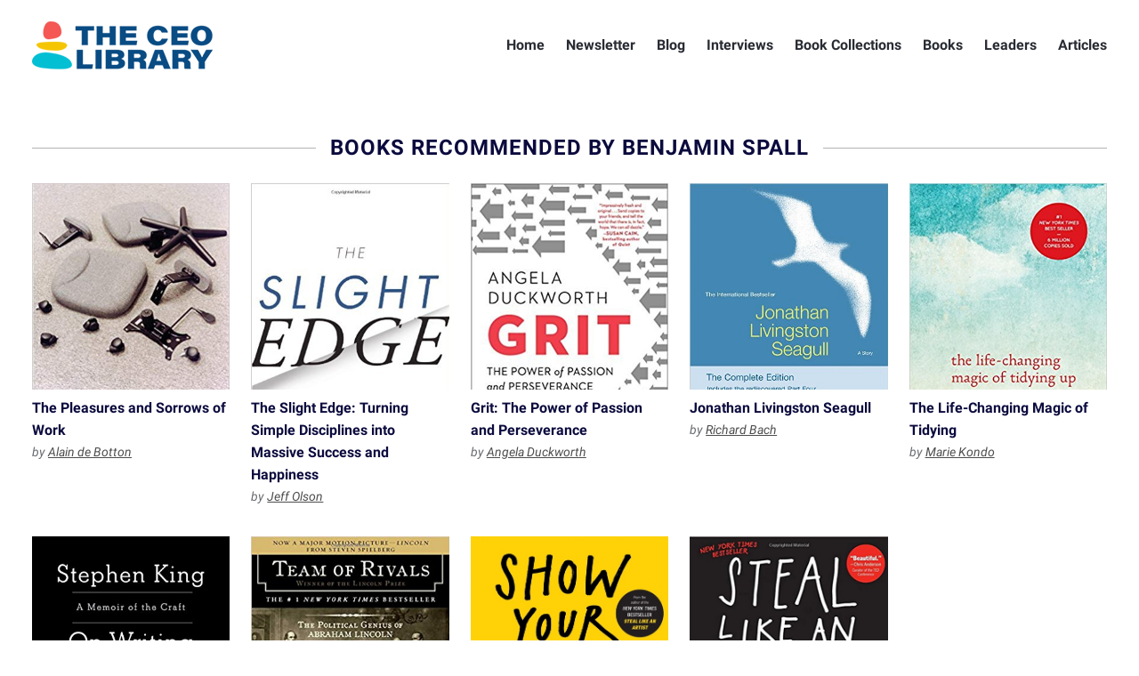

--- FILE ---
content_type: text/html; charset=UTF-8
request_url: https://theceolibrary.com/books-recommended-by/benjamin-spall
body_size: 8495
content:
<!DOCTYPE html>
<html lang="en">
  <head>
    <meta charset="utf-8">
    <meta http-equiv="X-UA-Compatible" content="IE=edge,chrome=1">
    <meta name="viewport" content="width=device-width, initial-scale=1.0, maximum-scale=1.0, user-scalable=no" />
    <style>
    .m-w {
      min-height: 100vh;
      opacity: 0;
      pointer-events: none;
      -webkit-transition: all 240ms linear;
      -moz-transition: all 240ms linear;
      -ms-transition: all 240ms linear;
      -o-transition: all 240ms linear;
      transition: all 240ms linear;
    }
    </style>
    <link rel="stylesheet" href="https://theceolibrary.com/wp-content/themes/tclwpt/style.css?v=1.0.25" type="text/css" />
    <script src="https://theceolibrary.com/wp-content/themes/tclwpt/js/library.js"></script>
    <script src="https://theceolibrary.com/wp-content/themes/tclwpt/js/functions.js?v=1.0.01"></script>
    <meta name='robots' content='index, follow, max-image-preview:large, max-snippet:-1, max-video-preview:-1' />
	<style>img:is([sizes="auto" i], [sizes^="auto," i]) { contain-intrinsic-size: 3000px 1500px }</style>
	
	<!-- This site is optimized with the Yoast SEO plugin v25.7 - https://yoast.com/wordpress/plugins/seo/ -->
	<title>Books recommended by - The CEO Library</title>
	<meta name="description" content="Books recommended by : this is the most comprehensive list with books recommended and written by ." />
	<link rel="canonical" href="https://theceolibrary.com/books-recommended-by/benjamin-spall" />
	<link rel="next" href="https://theceolibrary.com/books-recommended-by/benjamin-spall/page/2" />
	<script type="application/ld+json" class="yoast-schema-graph">{"@context":"https://schema.org","@graph":[{"@type":"CollectionPage","@id":"https://theceolibrary.com/books-recommended-by/benjamin-spall","url":"https://theceolibrary.com/books-recommended-by/benjamin-spall","name":"Books recommended by - The CEO Library","isPartOf":{"@id":"https://theceolibrary.com/#website"},"primaryImageOfPage":{"@id":"https://theceolibrary.com/books-recommended-by/benjamin-spall#primaryimage"},"image":{"@id":"https://theceolibrary.com/books-recommended-by/benjamin-spall#primaryimage"},"thumbnailUrl":"https://theceolibrary.com/wp-content/uploads/2018/11/Benjamin-Spall.jpg","description":"Books recommended by : this is the most comprehensive list with books recommended and written by .","breadcrumb":{"@id":"https://theceolibrary.com/books-recommended-by/benjamin-spall#breadcrumb"},"inLanguage":"en-US"},{"@type":"ImageObject","inLanguage":"en-US","@id":"https://theceolibrary.com/books-recommended-by/benjamin-spall#primaryimage","url":"https://theceolibrary.com/wp-content/uploads/2018/11/Benjamin-Spall.jpg","contentUrl":"https://theceolibrary.com/wp-content/uploads/2018/11/Benjamin-Spall.jpg","width":621,"height":621},{"@type":"BreadcrumbList","@id":"https://theceolibrary.com/books-recommended-by/benjamin-spall#breadcrumb","itemListElement":[{"@type":"ListItem","position":1,"name":"Home","item":"https://theceolibrary.com/"},{"@type":"ListItem","position":2,"name":"Benjamin Spall"}]},{"@type":"WebSite","@id":"https://theceolibrary.com/#website","url":"https://theceolibrary.com/","name":"The CEO Library","description":"2500+ books leaders recommend","publisher":{"@id":"https://theceolibrary.com/#organization"},"potentialAction":[{"@type":"SearchAction","target":{"@type":"EntryPoint","urlTemplate":"https://theceolibrary.com/?s={search_term_string}"},"query-input":{"@type":"PropertyValueSpecification","valueRequired":true,"valueName":"search_term_string"}}],"inLanguage":"en-US"},{"@type":"Organization","@id":"https://theceolibrary.com/#organization","name":"The CEO Library","url":"https://theceolibrary.com/","logo":{"@type":"ImageObject","inLanguage":"en-US","@id":"https://theceolibrary.com/#/schema/logo/image/","url":"https://theceolibrary.com/wp-content/uploads/2020/05/logo-tcl.png","contentUrl":"https://theceolibrary.com/wp-content/uploads/2020/05/logo-tcl.png","width":434,"height":148,"caption":"The CEO Library"},"image":{"@id":"https://theceolibrary.com/#/schema/logo/image/"},"sameAs":["https://www.facebook.com/theceolibrary","https://x.com/theceolibrary","https://www.instagram.com/theceolibrary","https://www.pinterest.com/theceolibrary/"]}]}</script>
	<!-- / Yoast SEO plugin. -->


<link rel="alternate" type="application/rss+xml" title="The CEO Library &raquo; Benjamin Spall Tag Feed" href="https://theceolibrary.com/books-recommended-by/benjamin-spall/feed" />
<script type="text/javascript">
/* <![CDATA[ */
window._wpemojiSettings = {"baseUrl":"https:\/\/s.w.org\/images\/core\/emoji\/16.0.1\/72x72\/","ext":".png","svgUrl":"https:\/\/s.w.org\/images\/core\/emoji\/16.0.1\/svg\/","svgExt":".svg","source":{"concatemoji":"https:\/\/theceolibrary.com\/wp-includes\/js\/wp-emoji-release.min.js?ver=6.8.3"}};
/*! This file is auto-generated */
!function(s,n){var o,i,e;function c(e){try{var t={supportTests:e,timestamp:(new Date).valueOf()};sessionStorage.setItem(o,JSON.stringify(t))}catch(e){}}function p(e,t,n){e.clearRect(0,0,e.canvas.width,e.canvas.height),e.fillText(t,0,0);var t=new Uint32Array(e.getImageData(0,0,e.canvas.width,e.canvas.height).data),a=(e.clearRect(0,0,e.canvas.width,e.canvas.height),e.fillText(n,0,0),new Uint32Array(e.getImageData(0,0,e.canvas.width,e.canvas.height).data));return t.every(function(e,t){return e===a[t]})}function u(e,t){e.clearRect(0,0,e.canvas.width,e.canvas.height),e.fillText(t,0,0);for(var n=e.getImageData(16,16,1,1),a=0;a<n.data.length;a++)if(0!==n.data[a])return!1;return!0}function f(e,t,n,a){switch(t){case"flag":return n(e,"\ud83c\udff3\ufe0f\u200d\u26a7\ufe0f","\ud83c\udff3\ufe0f\u200b\u26a7\ufe0f")?!1:!n(e,"\ud83c\udde8\ud83c\uddf6","\ud83c\udde8\u200b\ud83c\uddf6")&&!n(e,"\ud83c\udff4\udb40\udc67\udb40\udc62\udb40\udc65\udb40\udc6e\udb40\udc67\udb40\udc7f","\ud83c\udff4\u200b\udb40\udc67\u200b\udb40\udc62\u200b\udb40\udc65\u200b\udb40\udc6e\u200b\udb40\udc67\u200b\udb40\udc7f");case"emoji":return!a(e,"\ud83e\udedf")}return!1}function g(e,t,n,a){var r="undefined"!=typeof WorkerGlobalScope&&self instanceof WorkerGlobalScope?new OffscreenCanvas(300,150):s.createElement("canvas"),o=r.getContext("2d",{willReadFrequently:!0}),i=(o.textBaseline="top",o.font="600 32px Arial",{});return e.forEach(function(e){i[e]=t(o,e,n,a)}),i}function t(e){var t=s.createElement("script");t.src=e,t.defer=!0,s.head.appendChild(t)}"undefined"!=typeof Promise&&(o="wpEmojiSettingsSupports",i=["flag","emoji"],n.supports={everything:!0,everythingExceptFlag:!0},e=new Promise(function(e){s.addEventListener("DOMContentLoaded",e,{once:!0})}),new Promise(function(t){var n=function(){try{var e=JSON.parse(sessionStorage.getItem(o));if("object"==typeof e&&"number"==typeof e.timestamp&&(new Date).valueOf()<e.timestamp+604800&&"object"==typeof e.supportTests)return e.supportTests}catch(e){}return null}();if(!n){if("undefined"!=typeof Worker&&"undefined"!=typeof OffscreenCanvas&&"undefined"!=typeof URL&&URL.createObjectURL&&"undefined"!=typeof Blob)try{var e="postMessage("+g.toString()+"("+[JSON.stringify(i),f.toString(),p.toString(),u.toString()].join(",")+"));",a=new Blob([e],{type:"text/javascript"}),r=new Worker(URL.createObjectURL(a),{name:"wpTestEmojiSupports"});return void(r.onmessage=function(e){c(n=e.data),r.terminate(),t(n)})}catch(e){}c(n=g(i,f,p,u))}t(n)}).then(function(e){for(var t in e)n.supports[t]=e[t],n.supports.everything=n.supports.everything&&n.supports[t],"flag"!==t&&(n.supports.everythingExceptFlag=n.supports.everythingExceptFlag&&n.supports[t]);n.supports.everythingExceptFlag=n.supports.everythingExceptFlag&&!n.supports.flag,n.DOMReady=!1,n.readyCallback=function(){n.DOMReady=!0}}).then(function(){return e}).then(function(){var e;n.supports.everything||(n.readyCallback(),(e=n.source||{}).concatemoji?t(e.concatemoji):e.wpemoji&&e.twemoji&&(t(e.twemoji),t(e.wpemoji)))}))}((window,document),window._wpemojiSettings);
/* ]]> */
</script>
<link rel='stylesheet' id='pt-cv-public-style-css' href='https://theceolibrary.com/wp-content/plugins/content-views-query-and-display-post-page/public/assets/css/cv.css?ver=4.1' type='text/css' media='all' />
<link rel='stylesheet' id='pt-cv-public-pro-style-css' href='https://theceolibrary.com/wp-content/plugins/pt-content-views-pro/public/assets/css/cvpro.min.css?ver=5.8.0' type='text/css' media='all' />
<style id='wp-emoji-styles-inline-css' type='text/css'>

	img.wp-smiley, img.emoji {
		display: inline !important;
		border: none !important;
		box-shadow: none !important;
		height: 1em !important;
		width: 1em !important;
		margin: 0 0.07em !important;
		vertical-align: -0.1em !important;
		background: none !important;
		padding: 0 !important;
	}
</style>
<link rel='stylesheet' id='wp-block-library-css' href='https://theceolibrary.com/wp-includes/css/dist/block-library/style.min.css?ver=6.8.3' type='text/css' media='all' />
<style id='classic-theme-styles-inline-css' type='text/css'>
/*! This file is auto-generated */
.wp-block-button__link{color:#fff;background-color:#32373c;border-radius:9999px;box-shadow:none;text-decoration:none;padding:calc(.667em + 2px) calc(1.333em + 2px);font-size:1.125em}.wp-block-file__button{background:#32373c;color:#fff;text-decoration:none}
</style>
<style id='global-styles-inline-css' type='text/css'>
:root{--wp--preset--aspect-ratio--square: 1;--wp--preset--aspect-ratio--4-3: 4/3;--wp--preset--aspect-ratio--3-4: 3/4;--wp--preset--aspect-ratio--3-2: 3/2;--wp--preset--aspect-ratio--2-3: 2/3;--wp--preset--aspect-ratio--16-9: 16/9;--wp--preset--aspect-ratio--9-16: 9/16;--wp--preset--color--black: #000000;--wp--preset--color--cyan-bluish-gray: #abb8c3;--wp--preset--color--white: #ffffff;--wp--preset--color--pale-pink: #f78da7;--wp--preset--color--vivid-red: #cf2e2e;--wp--preset--color--luminous-vivid-orange: #ff6900;--wp--preset--color--luminous-vivid-amber: #fcb900;--wp--preset--color--light-green-cyan: #7bdcb5;--wp--preset--color--vivid-green-cyan: #00d084;--wp--preset--color--pale-cyan-blue: #8ed1fc;--wp--preset--color--vivid-cyan-blue: #0693e3;--wp--preset--color--vivid-purple: #9b51e0;--wp--preset--gradient--vivid-cyan-blue-to-vivid-purple: linear-gradient(135deg,rgba(6,147,227,1) 0%,rgb(155,81,224) 100%);--wp--preset--gradient--light-green-cyan-to-vivid-green-cyan: linear-gradient(135deg,rgb(122,220,180) 0%,rgb(0,208,130) 100%);--wp--preset--gradient--luminous-vivid-amber-to-luminous-vivid-orange: linear-gradient(135deg,rgba(252,185,0,1) 0%,rgba(255,105,0,1) 100%);--wp--preset--gradient--luminous-vivid-orange-to-vivid-red: linear-gradient(135deg,rgba(255,105,0,1) 0%,rgb(207,46,46) 100%);--wp--preset--gradient--very-light-gray-to-cyan-bluish-gray: linear-gradient(135deg,rgb(238,238,238) 0%,rgb(169,184,195) 100%);--wp--preset--gradient--cool-to-warm-spectrum: linear-gradient(135deg,rgb(74,234,220) 0%,rgb(151,120,209) 20%,rgb(207,42,186) 40%,rgb(238,44,130) 60%,rgb(251,105,98) 80%,rgb(254,248,76) 100%);--wp--preset--gradient--blush-light-purple: linear-gradient(135deg,rgb(255,206,236) 0%,rgb(152,150,240) 100%);--wp--preset--gradient--blush-bordeaux: linear-gradient(135deg,rgb(254,205,165) 0%,rgb(254,45,45) 50%,rgb(107,0,62) 100%);--wp--preset--gradient--luminous-dusk: linear-gradient(135deg,rgb(255,203,112) 0%,rgb(199,81,192) 50%,rgb(65,88,208) 100%);--wp--preset--gradient--pale-ocean: linear-gradient(135deg,rgb(255,245,203) 0%,rgb(182,227,212) 50%,rgb(51,167,181) 100%);--wp--preset--gradient--electric-grass: linear-gradient(135deg,rgb(202,248,128) 0%,rgb(113,206,126) 100%);--wp--preset--gradient--midnight: linear-gradient(135deg,rgb(2,3,129) 0%,rgb(40,116,252) 100%);--wp--preset--font-size--small: 13px;--wp--preset--font-size--medium: 20px;--wp--preset--font-size--large: 36px;--wp--preset--font-size--x-large: 42px;--wp--preset--spacing--20: 0.44rem;--wp--preset--spacing--30: 0.67rem;--wp--preset--spacing--40: 1rem;--wp--preset--spacing--50: 1.5rem;--wp--preset--spacing--60: 2.25rem;--wp--preset--spacing--70: 3.38rem;--wp--preset--spacing--80: 5.06rem;--wp--preset--shadow--natural: 6px 6px 9px rgba(0, 0, 0, 0.2);--wp--preset--shadow--deep: 12px 12px 50px rgba(0, 0, 0, 0.4);--wp--preset--shadow--sharp: 6px 6px 0px rgba(0, 0, 0, 0.2);--wp--preset--shadow--outlined: 6px 6px 0px -3px rgba(255, 255, 255, 1), 6px 6px rgba(0, 0, 0, 1);--wp--preset--shadow--crisp: 6px 6px 0px rgba(0, 0, 0, 1);}:where(.is-layout-flex){gap: 0.5em;}:where(.is-layout-grid){gap: 0.5em;}body .is-layout-flex{display: flex;}.is-layout-flex{flex-wrap: wrap;align-items: center;}.is-layout-flex > :is(*, div){margin: 0;}body .is-layout-grid{display: grid;}.is-layout-grid > :is(*, div){margin: 0;}:where(.wp-block-columns.is-layout-flex){gap: 2em;}:where(.wp-block-columns.is-layout-grid){gap: 2em;}:where(.wp-block-post-template.is-layout-flex){gap: 1.25em;}:where(.wp-block-post-template.is-layout-grid){gap: 1.25em;}.has-black-color{color: var(--wp--preset--color--black) !important;}.has-cyan-bluish-gray-color{color: var(--wp--preset--color--cyan-bluish-gray) !important;}.has-white-color{color: var(--wp--preset--color--white) !important;}.has-pale-pink-color{color: var(--wp--preset--color--pale-pink) !important;}.has-vivid-red-color{color: var(--wp--preset--color--vivid-red) !important;}.has-luminous-vivid-orange-color{color: var(--wp--preset--color--luminous-vivid-orange) !important;}.has-luminous-vivid-amber-color{color: var(--wp--preset--color--luminous-vivid-amber) !important;}.has-light-green-cyan-color{color: var(--wp--preset--color--light-green-cyan) !important;}.has-vivid-green-cyan-color{color: var(--wp--preset--color--vivid-green-cyan) !important;}.has-pale-cyan-blue-color{color: var(--wp--preset--color--pale-cyan-blue) !important;}.has-vivid-cyan-blue-color{color: var(--wp--preset--color--vivid-cyan-blue) !important;}.has-vivid-purple-color{color: var(--wp--preset--color--vivid-purple) !important;}.has-black-background-color{background-color: var(--wp--preset--color--black) !important;}.has-cyan-bluish-gray-background-color{background-color: var(--wp--preset--color--cyan-bluish-gray) !important;}.has-white-background-color{background-color: var(--wp--preset--color--white) !important;}.has-pale-pink-background-color{background-color: var(--wp--preset--color--pale-pink) !important;}.has-vivid-red-background-color{background-color: var(--wp--preset--color--vivid-red) !important;}.has-luminous-vivid-orange-background-color{background-color: var(--wp--preset--color--luminous-vivid-orange) !important;}.has-luminous-vivid-amber-background-color{background-color: var(--wp--preset--color--luminous-vivid-amber) !important;}.has-light-green-cyan-background-color{background-color: var(--wp--preset--color--light-green-cyan) !important;}.has-vivid-green-cyan-background-color{background-color: var(--wp--preset--color--vivid-green-cyan) !important;}.has-pale-cyan-blue-background-color{background-color: var(--wp--preset--color--pale-cyan-blue) !important;}.has-vivid-cyan-blue-background-color{background-color: var(--wp--preset--color--vivid-cyan-blue) !important;}.has-vivid-purple-background-color{background-color: var(--wp--preset--color--vivid-purple) !important;}.has-black-border-color{border-color: var(--wp--preset--color--black) !important;}.has-cyan-bluish-gray-border-color{border-color: var(--wp--preset--color--cyan-bluish-gray) !important;}.has-white-border-color{border-color: var(--wp--preset--color--white) !important;}.has-pale-pink-border-color{border-color: var(--wp--preset--color--pale-pink) !important;}.has-vivid-red-border-color{border-color: var(--wp--preset--color--vivid-red) !important;}.has-luminous-vivid-orange-border-color{border-color: var(--wp--preset--color--luminous-vivid-orange) !important;}.has-luminous-vivid-amber-border-color{border-color: var(--wp--preset--color--luminous-vivid-amber) !important;}.has-light-green-cyan-border-color{border-color: var(--wp--preset--color--light-green-cyan) !important;}.has-vivid-green-cyan-border-color{border-color: var(--wp--preset--color--vivid-green-cyan) !important;}.has-pale-cyan-blue-border-color{border-color: var(--wp--preset--color--pale-cyan-blue) !important;}.has-vivid-cyan-blue-border-color{border-color: var(--wp--preset--color--vivid-cyan-blue) !important;}.has-vivid-purple-border-color{border-color: var(--wp--preset--color--vivid-purple) !important;}.has-vivid-cyan-blue-to-vivid-purple-gradient-background{background: var(--wp--preset--gradient--vivid-cyan-blue-to-vivid-purple) !important;}.has-light-green-cyan-to-vivid-green-cyan-gradient-background{background: var(--wp--preset--gradient--light-green-cyan-to-vivid-green-cyan) !important;}.has-luminous-vivid-amber-to-luminous-vivid-orange-gradient-background{background: var(--wp--preset--gradient--luminous-vivid-amber-to-luminous-vivid-orange) !important;}.has-luminous-vivid-orange-to-vivid-red-gradient-background{background: var(--wp--preset--gradient--luminous-vivid-orange-to-vivid-red) !important;}.has-very-light-gray-to-cyan-bluish-gray-gradient-background{background: var(--wp--preset--gradient--very-light-gray-to-cyan-bluish-gray) !important;}.has-cool-to-warm-spectrum-gradient-background{background: var(--wp--preset--gradient--cool-to-warm-spectrum) !important;}.has-blush-light-purple-gradient-background{background: var(--wp--preset--gradient--blush-light-purple) !important;}.has-blush-bordeaux-gradient-background{background: var(--wp--preset--gradient--blush-bordeaux) !important;}.has-luminous-dusk-gradient-background{background: var(--wp--preset--gradient--luminous-dusk) !important;}.has-pale-ocean-gradient-background{background: var(--wp--preset--gradient--pale-ocean) !important;}.has-electric-grass-gradient-background{background: var(--wp--preset--gradient--electric-grass) !important;}.has-midnight-gradient-background{background: var(--wp--preset--gradient--midnight) !important;}.has-small-font-size{font-size: var(--wp--preset--font-size--small) !important;}.has-medium-font-size{font-size: var(--wp--preset--font-size--medium) !important;}.has-large-font-size{font-size: var(--wp--preset--font-size--large) !important;}.has-x-large-font-size{font-size: var(--wp--preset--font-size--x-large) !important;}
:where(.wp-block-post-template.is-layout-flex){gap: 1.25em;}:where(.wp-block-post-template.is-layout-grid){gap: 1.25em;}
:where(.wp-block-columns.is-layout-flex){gap: 2em;}:where(.wp-block-columns.is-layout-grid){gap: 2em;}
:root :where(.wp-block-pullquote){font-size: 1.5em;line-height: 1.6;}
</style>
<link rel='stylesheet' id='bcct_style-css' href='https://theceolibrary.com/wp-content/plugins/better-click-to-tweet/assets/css/styles.css?ver=3.0' type='text/css' media='all' />
<link rel='stylesheet' id='contact-form-7-css' href='https://theceolibrary.com/wp-content/plugins/contact-form-7/includes/css/styles.css?ver=6.1.1' type='text/css' media='all' />
<script type="text/javascript" src="https://theceolibrary.com/wp-includes/js/jquery/jquery.min.js?ver=3.7.1" id="jquery-core-js"></script>
<script type="text/javascript" src="https://theceolibrary.com/wp-includes/js/jquery/jquery-migrate.min.js?ver=3.4.1" id="jquery-migrate-js"></script>
<link rel="https://api.w.org/" href="https://theceolibrary.com/wp-json/" /><link rel="alternate" title="JSON" type="application/json" href="https://theceolibrary.com/wp-json/wp/v2/tags/2883" /><link rel="EditURI" type="application/rsd+xml" title="RSD" href="https://theceolibrary.com/xmlrpc.php?rsd" />
<meta name="generator" content="WordPress 6.8.3" />
			<style type="text/css" id="pt-cv-custom-style-b23f3811q6">.pt-cv-custom-fields[class*="pcb_rbn1"] {
font-weight: bold;
}

.pt-cv-custom-fields[class*="pcb_rbc1"] {
font-style: italic;
}</style>
			
<!-- START - Open Graph and Twitter Card Tags 3.3.5 -->
 <!-- Facebook Open Graph -->
  <meta property="og:locale" content="en_US"/>
  <meta property="og:site_name" content="The CEO Library"/>
  <meta property="og:title" content="Books recommended by - The CEO Library"/>
  <meta property="og:url" content="https://theceolibrary.com/books-recommended-by/benjamin-spall"/>
  <meta property="og:type" content="article"/>
  <meta property="og:description" content="Books recommended by : this is the most comprehensive list with books recommended and written by ."/>
  <meta property="og:image" content="https://www.theceolibrary.com/wp-content/uploads/2017/09/Entrepreneurs-biographies.jpg"/>
  <meta property="og:image:url" content="https://www.theceolibrary.com/wp-content/uploads/2017/09/Entrepreneurs-biographies.jpg"/>
  <meta property="og:image:secure_url" content="https://www.theceolibrary.com/wp-content/uploads/2017/09/Entrepreneurs-biographies.jpg"/>
  <meta property="og:image:width" content="1360"/>
  <meta property="og:image:height" content="1020"/>
  <meta property="article:publisher" content="https://facebook.com/theceolibrary"/>
 <!-- Google+ / Schema.org -->
 <!-- Twitter Cards -->
  <meta name="twitter:title" content="Books recommended by - The CEO Library"/>
  <meta name="twitter:url" content="https://theceolibrary.com/books-recommended-by/benjamin-spall"/>
  <meta name="twitter:description" content="Books recommended by : this is the most comprehensive list with books recommended and written by ."/>
  <meta name="twitter:image" content="https://www.theceolibrary.com/wp-content/uploads/2017/09/Entrepreneurs-biographies.jpg"/>
  <meta name="twitter:card" content="summary_large_image"/>
  <meta name="twitter:site" content="@theceolibrary"/>
 <!-- SEO -->
 <!-- Misc. tags -->
 <!-- is_tag | yoast_seo -->
<!-- END - Open Graph and Twitter Card Tags 3.3.5 -->
	
  </head>
  <body data-rsssl=1 class="archive tag tag-benjamin-spall tag-2883 wp-theme-tclwpt">
    <div class="m-w">
      <header class="m-h">
        <div class="container cf">
          <a href="https://theceolibrary.com/" class="logo">The CEO Library</a>
          <p class="mobile-nav-trigger">Toggle Nav</p>
          <ul class="nav cf">
            <li id="menu-item-50" class="menu-item menu-item-type-custom menu-item-object-custom menu-item-50"><a href="https://www.theceolibrary.com/">Home</a></li>
<li id="menu-item-2022499" class="menu-item menu-item-type-post_type menu-item-object-page menu-item-2022499"><a href="https://theceolibrary.com/newsletter">Newsletter</a></li>
<li id="menu-item-6061" class="menu-item menu-item-type-taxonomy menu-item-object-category menu-item-6061"><a href="https://theceolibrary.com/blog">Blog</a></li>
<li id="menu-item-726" class="menu-item menu-item-type-taxonomy menu-item-object-category menu-item-726"><a href="https://theceolibrary.com/interviews">Interviews</a></li>
<li id="menu-item-5354" class="menu-item menu-item-type-post_type menu-item-object-page menu-item-5354"><a href="https://theceolibrary.com/collections">Book Collections</a></li>
<li id="menu-item-5349" class="menu-item menu-item-type-post_type menu-item-object-page menu-item-5349"><a href="https://theceolibrary.com/books">Books</a></li>
<li id="menu-item-1854" class="menu-item menu-item-type-post_type menu-item-object-page menu-item-1854"><a href="https://theceolibrary.com/all-authors-and-recommenders">Leaders</a></li>
<li id="menu-item-16742" class="menu-item menu-item-type-custom menu-item-object-custom menu-item-16742"><a href="https://www.theceolibrary.com/articles">Articles</a></li>
          </ul>
        </div>
      </header>
      <div class="main-doc"><div class="container inner-content">
    <div class="title-w-border centered">
        <h1>Books Recommended by Benjamin Spall</h1>
      </div>
           
  <div class="cols-listing six-cols ta">
    
  <div class="fcl-entry">
    <div class="book-cover cover lazyload" data-bgset="https://www.theceolibrary.com/wp-content/uploads/2018/11/The-Pleasures-and-Sorrows-of-Work.jpg" data-sizes="auto"><a href="https://theceolibrary.com/the-pleasures-and-sorrows-of-work-14768.html">The Pleasures and Sorrows of Work</a></div>
    <h2 class="book-title"><a href="https://theceolibrary.com/the-pleasures-and-sorrows-of-work-14768.html">The Pleasures and Sorrows of Work</a></h2>
    <p class="book-info">by <a href="/books-recommended-by/Alain-de-Botton">Alain de Botton</a></p>
  </div>
      
  <div class="fcl-entry">
    <div class="book-cover cover lazyload" data-bgset="https://www.theceolibrary.com/wp-content/uploads/2018/02/The-Slight-Edge-Turning-Simple-Disciplines-into-Massive-Success-and-Happiness-by-Jeff-Olson.jpg" data-sizes="auto"><a href="https://theceolibrary.com/the-slight-edge-turning-simple-disciplines-into-massive-success-and-happiness-8937.html">The Slight Edge: Turning Simple Disciplines into Massive Success and Happiness</a></div>
    <h2 class="book-title"><a href="https://theceolibrary.com/the-slight-edge-turning-simple-disciplines-into-massive-success-and-happiness-8937.html">The Slight Edge: Turning Simple Disciplines into Massive Success and Happiness</a></h2>
    <p class="book-info">by <a href="/books-recommended-by/Jeff-Olson">Jeff Olson</a></p>
  </div>
      
  <div class="fcl-entry">
    <div class="book-cover cover lazyload" data-bgset="https://www.theceolibrary.com/wp-content/uploads/2017/12/Grit-The-Power-of-Passion-and-Perseverance-Angela-Duckworth.jpg" data-sizes="auto"><a href="https://theceolibrary.com/grit-power-passion-perseverance-5427.html">Grit: The Power of Passion and Perseverance</a></div>
    <h2 class="book-title"><a href="https://theceolibrary.com/grit-power-passion-perseverance-5427.html">Grit: The Power of Passion and Perseverance</a></h2>
    <p class="book-info">by <a href="/books-recommended-by/Angela-Duckworth">Angela Duckworth</a></p>
  </div>
      
  <div class="fcl-entry">
    <div class="book-cover cover lazyload" data-bgset="https://www.theceolibrary.com/wp-content/uploads/2017/11/Jonathan-Livingston-Seagull-Richard-Bach.jpg" data-sizes="auto"><a href="https://theceolibrary.com/jonathan-livingston-seagull-4958.html">Jonathan Livingston Seagull</a></div>
    <h2 class="book-title"><a href="https://theceolibrary.com/jonathan-livingston-seagull-4958.html">Jonathan Livingston Seagull</a></h2>
    <p class="book-info">by <a href="/books-recommended-by/Richard-Bach">Richard Bach</a></p>
  </div>
      
  <div class="fcl-entry">
    <div class="book-cover cover lazyload" data-bgset="https://www.theceolibrary.com/wp-content/uploads/2017/10/The-Life-Changing-Magic-of-Tidying-Marie-Kondo.jpg" data-sizes="auto"><a href="https://theceolibrary.com/life-changing-magic-tidying-2888.html">The Life-Changing Magic of Tidying</a></div>
    <h2 class="book-title"><a href="https://theceolibrary.com/life-changing-magic-tidying-2888.html">The Life-Changing Magic of Tidying</a></h2>
    <p class="book-info">by <a href="/books-recommended-by/Marie-Kondo">Marie Kondo</a></p>
  </div>
      
  <div class="fcl-entry">
    <div class="book-cover cover lazyload" data-bgset="https://www.theceolibrary.com/wp-content/uploads/2017/09/On-Writing-Stephen-King.jpg" data-sizes="auto"><a href="https://theceolibrary.com/on-writing-memoir-craft-2305.html">On Writing: A Memoir Of The Craft</a></div>
    <h2 class="book-title"><a href="https://theceolibrary.com/on-writing-memoir-craft-2305.html">On Writing: A Memoir Of The Craft</a></h2>
    <p class="book-info">by <a href="/books-recommended-by/Stephen-King">Stephen King</a></p>
  </div>
      
  <div class="fcl-entry">
    <div class="book-cover cover lazyload" data-bgset="https://www.theceolibrary.com/wp-content/uploads/2017/09/Team-of-Rivals-Doris-Kearns-Goodwin.jpg" data-sizes="auto"><a href="https://theceolibrary.com/team-rivals-political-genius-abraham-lincoln-1449.html">Team of Rivals: The Political Genius of Abraham Lincoln</a></div>
    <h2 class="book-title"><a href="https://theceolibrary.com/team-rivals-political-genius-abraham-lincoln-1449.html">Team of Rivals: The Political Genius of Abraham Lincoln</a></h2>
    <p class="book-info">by <a href="/books-recommended-by/Doris-Kearns-Goodwin">Doris Kearns Goodwin</a></p>
  </div>
      
  <div class="fcl-entry">
    <div class="book-cover cover lazyload" data-bgset="https://www.theceolibrary.com/wp-content/uploads/2017/09/Show-Your-Work-Austin-Kleon.jpg" data-sizes="auto"><a href="https://theceolibrary.com/show-your-work-1229.html">Show Your Work!</a></div>
    <h2 class="book-title"><a href="https://theceolibrary.com/show-your-work-1229.html">Show Your Work!</a></h2>
    <p class="book-info">by <a href="/books-recommended-by/Austin-Kleon">Austin Kleon</a></p>
  </div>
      
  <div class="fcl-entry">
    <div class="book-cover cover lazyload" data-bgset="https://www.theceolibrary.com/wp-content/uploads/2017/09/Steal-Like-an-Artist-10-Things-Nobody-Told-You-About-Being-Creative-Austin-Kleon.jpg" data-sizes="auto"><a href="https://theceolibrary.com/steal-like-artist-10-things-nobody-told-creative-1226.html">Steal Like an Artist: 10 Things Nobody Told You About Being Creative</a></div>
    <h2 class="book-title"><a href="https://theceolibrary.com/steal-like-artist-10-things-nobody-told-creative-1226.html">Steal Like an Artist: 10 Things Nobody Told You About Being Creative</a></h2>
    <p class="book-info">by <a href="/books-recommended-by/Austin-Kleon">Austin Kleon</a></p>
  </div>
      </div>
  <div class="cat-pagination cf">
    <p class="prev"><a href="https://theceolibrary.com/books-recommended-by/benjamin-spall/page/2" >Older Entries</a></p>
    <p class="next"></p>
  </div>
  </div>
        <footer class="m-f">
          <div class="container">
            <ul class="nav">
              <li id="menu-item-1125" class="menu-item menu-item-type-custom menu-item-object-custom menu-item-1125"><a href="https://www.theceolibrary.com/">Home</a></li>
<li id="menu-item-10069" class="menu-item menu-item-type-custom menu-item-object-custom menu-item-10069"><a href="https://www.theceolibrary.com/about-us">About</a></li>
<li id="menu-item-16743" class="menu-item menu-item-type-custom menu-item-object-custom menu-item-16743"><a href="https://www.theceolibrary.com/podcast">Podcast</a></li>
<li id="menu-item-12642" class="menu-item menu-item-type-custom menu-item-object-custom menu-item-12642"><a href="https://www.theceolibrary.com/privacy-policy">Privacy Policy</a></li>
<li id="menu-item-1127" class="menu-item menu-item-type-post_type menu-item-object-page menu-item-1127"><a href="https://theceolibrary.com/contact-us">Contact Us</a></li>
            </ul>
            <p>&copy;2026 The CEO Library. All rights reserved. As an Amazon Associate we earn from qualifying purchases.</p>
          </div>
        </footer>
      </div>
    </div>
    <script type="speculationrules">
{"prefetch":[{"source":"document","where":{"and":[{"href_matches":"\/*"},{"not":{"href_matches":["\/wp-*.php","\/wp-admin\/*","\/wp-content\/uploads\/*","\/wp-content\/*","\/wp-content\/plugins\/*","\/wp-content\/themes\/tclwpt\/*","\/*\\?(.+)"]}},{"not":{"selector_matches":"a[rel~=\"nofollow\"]"}},{"not":{"selector_matches":".no-prefetch, .no-prefetch a"}}]},"eagerness":"conservative"}]}
</script>
<script type="text/javascript" src="https://theceolibrary.com/wp-includes/js/dist/hooks.min.js?ver=4d63a3d491d11ffd8ac6" id="wp-hooks-js"></script>
<script type="text/javascript" src="https://theceolibrary.com/wp-includes/js/dist/i18n.min.js?ver=5e580eb46a90c2b997e6" id="wp-i18n-js"></script>
<script type="text/javascript" id="wp-i18n-js-after">
/* <![CDATA[ */
wp.i18n.setLocaleData( { 'text direction\u0004ltr': [ 'ltr' ] } );
/* ]]> */
</script>
<script type="text/javascript" src="https://theceolibrary.com/wp-content/plugins/contact-form-7/includes/swv/js/index.js?ver=6.1.1" id="swv-js"></script>
<script type="text/javascript" id="contact-form-7-js-before">
/* <![CDATA[ */
var wpcf7 = {
    "api": {
        "root": "https:\/\/theceolibrary.com\/wp-json\/",
        "namespace": "contact-form-7\/v1"
    }
};
/* ]]> */
</script>
<script type="text/javascript" src="https://theceolibrary.com/wp-content/plugins/contact-form-7/includes/js/index.js?ver=6.1.1" id="contact-form-7-js"></script>
<script type="text/javascript" id="pt-cv-content-views-script-js-extra">
/* <![CDATA[ */
var PT_CV_PUBLIC = {"_prefix":"pt-cv-","page_to_show":"5","_nonce":"7050595e9e","is_admin":"","is_mobile":"","ajaxurl":"https:\/\/theceolibrary.com\/wp-admin\/admin-ajax.php","lang":"","loading_image_src":"data:image\/gif;base64,R0lGODlhDwAPALMPAMrKygwMDJOTkz09PZWVla+vr3p6euTk5M7OzuXl5TMzMwAAAJmZmWZmZszMzP\/\/\/yH\/[base64]\/wyVlamTi3nSdgwFNdhEJgTJoNyoB9ISYoQmdjiZPcj7EYCAeCF1gEDo4Dz2eIAAAh+QQFCgAPACwCAAAADQANAAAEM\/DJBxiYeLKdX3IJZT1FU0iIg2RNKx3OkZVnZ98ToRD4MyiDnkAh6BkNC0MvsAj0kMpHBAAh+QQFCgAPACwGAAAACQAPAAAEMDC59KpFDll73HkAA2wVY5KgiK5b0RRoI6MuzG6EQqCDMlSGheEhUAgqgUUAFRySIgAh+QQFCgAPACwCAAIADQANAAAEM\/DJKZNLND\/[base64]","is_mobile_tablet":"","sf_no_post_found":"No posts found.","lf__separator":","};
var PT_CV_PAGINATION = {"first":"\u00ab","prev":"\u2039","next":"\u203a","last":"\u00bb","goto_first":"Go to first page","goto_prev":"Go to previous page","goto_next":"Go to next page","goto_last":"Go to last page","current_page":"Current page is","goto_page":"Go to page"};
/* ]]> */
</script>
<script type="text/javascript" src="https://theceolibrary.com/wp-content/plugins/content-views-query-and-display-post-page/public/assets/js/cv.js?ver=4.1" id="pt-cv-content-views-script-js"></script>
<script type="text/javascript" src="https://theceolibrary.com/wp-content/plugins/pt-content-views-pro/public/assets/js/cvpro.min.js?ver=5.8.0" id="pt-cv-public-pro-script-js"></script>
  <script defer src="https://static.cloudflareinsights.com/beacon.min.js/vcd15cbe7772f49c399c6a5babf22c1241717689176015" integrity="sha512-ZpsOmlRQV6y907TI0dKBHq9Md29nnaEIPlkf84rnaERnq6zvWvPUqr2ft8M1aS28oN72PdrCzSjY4U6VaAw1EQ==" data-cf-beacon='{"version":"2024.11.0","token":"63845628026941a4919899519931cc9f","r":1,"server_timing":{"name":{"cfCacheStatus":true,"cfEdge":true,"cfExtPri":true,"cfL4":true,"cfOrigin":true,"cfSpeedBrain":true},"location_startswith":null}}' crossorigin="anonymous"></script>
</body>
</html>
